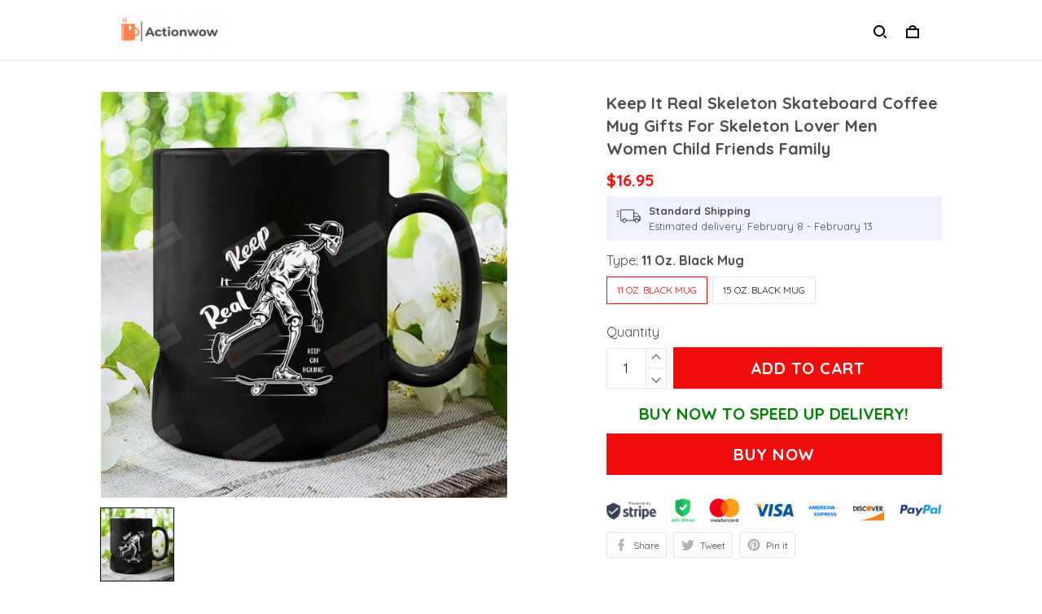

--- FILE ---
content_type: application/javascript
request_url: https://cdn.thesitebase.net/next/themes/3/160/36563/assets/CustomHtml.js
body_size: -88
content:
import{_ as s}from"./_plugin-vue_export-helper.js";const n={name:"CustomHtml",props:{settings:{type:Object,default:()=>({})}}},o=["data-section-id","data-section-name"],c={class:"section custom-html"},a={class:"row"},i={class:"col-12"},d=["innerHTML"];function l(e,m,t,r,_,u){return Vue.openBlock(),Vue.createElementBlock("section",{"data-section-id":e.$attrs.id,"data-section-name":e.$attrs._name},[Vue.createElementVNode("div",c,[Vue.createElementVNode("div",{class:Vue.normalizeClass([t.settings.custom_html_full_width?"container-fluid":"container"])},[Vue.createElementVNode("div",a,[Vue.createElementVNode("div",i,[Vue.createElementVNode("div",{innerHTML:t.settings.custom_html_code},null,8,d)])])],2)])],8,o)}const h=s(n,[["render",l]]);export{h as default};


--- FILE ---
content_type: application/javascript
request_url: https://cdn.thesitebase.net/next/themes/3/160/36563/assets/BaseValidationMessages.js
body_size: -31
content:
import{_ as o}from"./_plugin-vue_export-helper.js";const i={props:{validations:{type:Array,default:()=>[]}}},s={key:0},a=["msg-invalid"];function c(r,l,t,u,d,m){return t.validations?(Vue.openBlock(),Vue.createElementBlock("div",s,[(Vue.openBlock(!0),Vue.createElementBlock(Vue.Fragment,null,Vue.renderList(t.validations,(e,n)=>Vue.withDirectives((Vue.openBlock(),Vue.createElementBlock("div",{key:n,"msg-invalid":e.condition,class:Vue.normalizeClass(["mt4 caption white-space-pre-line is-initial spacing-normal custom-options-warning",{"cl-warning":e.condition}])},Vue.toDisplayString(e.value),11,a)),[[Vue.vShow,e.condition]])),128))])):Vue.createCommentVNode("",!0)}const V=o(i,[["render",c]]);export{V as B};
